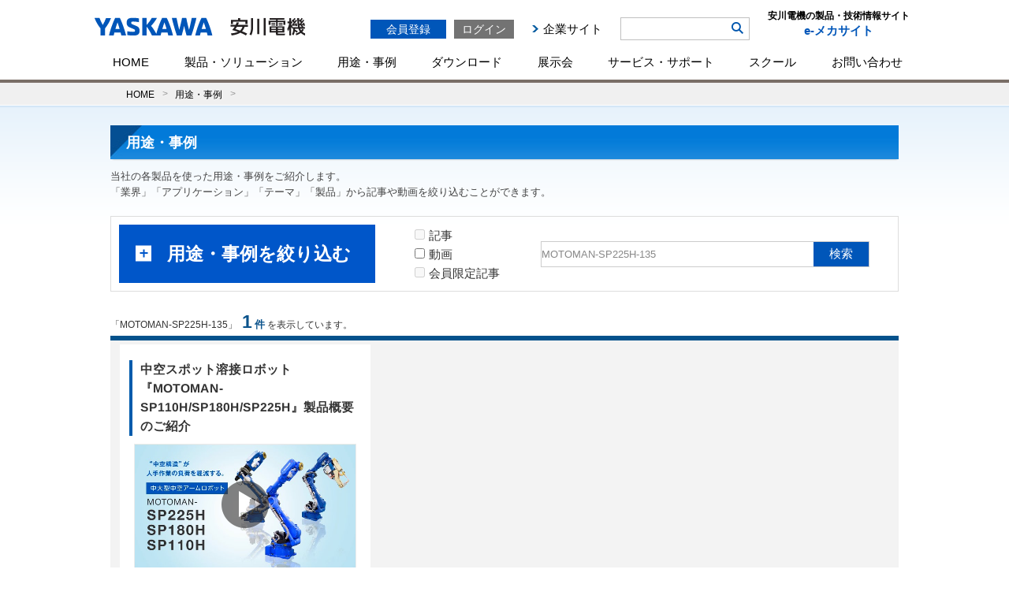

--- FILE ---
content_type: text/css
request_url: https://www.e-mechatronics.com/application/css/skin_application_test.css?1612399914
body_size: 19587
content:
@charset "UTF-8";

/*シリーズ一覧--------------------*/

.f_s_16 {
	font-size: 16px;
	margin-left: -22px;
}

.f_small {
	font-size: 85%;
}

/*series_list01----------*/

.series_list01 {
	clear: both;
	width: 740px;
	margin-bottom: 20px;
}

.series_list01 h2 {
	margin-bottom: 15px;
}

.series_list01 .block{
	float: left;
	width: 155px;
	padding-left: 25px;
	font-size: 93%;
}

.series_list01 .wide{
	width:335px;
}

.series_list01 .block p {
	margin-bottom: 5px;
	font-weight: bold;
}

.series_list01 .block li {
	margin-bottom: 3px;
	padding-left: 10px;
	background:url(/common/images/common/icon_arrow_blue02.png) left 0.5em no-repeat;
}

a.icon_new{
	padding-right:30px;
	background:url(/common/images/common/icon_new.gif) right 0.2em no-repeat;
}

/*絞り込み検索--------------------*/

.search_pulldown_block{
	background-color:#cbe6fb;
	position:relative;
	height:60px;
	margin-bottom:20px;
}

.search_pulldown_block .search_pulldown{
	position:absolute;
	top:18px;
	left:15px;
}

.search_pulldown_block .search_btn{
	position:absolute;
	top:12px;
	right:10px;
}

.search_pulldown_result ul li{
	clear: both;
	width:690px;
	border-bottom:1px solid #e4e4e4;
	overflow: hidden;
	zoom:1;
}


.search_pulldown_result ul li .thumb{
	float:left;
	width:120px;
	margin: 15px 0;
}
.thumb a{
    display: block;
    width: 280px;
    height: 100px;
}
.video_thumb a{
	height: 150px;
}
.a_movie{
	margin:40px 0;
}
.search_pulldown_result ul li .txt{
	float:left;
	width:570px;
	margin: 15px 0;
}

.search_pulldown_result ul li .txt p{
	margin-bottom:0 !important;
}

.search_pulldown_result ul li a:link,
.search_pulldown_result ul li a:visited{
	color: #333333;
}

.search_pulldown_result ul li a:hover,
.search_pulldown_result ul li  a:active {
	color: #4aa5eb;
}

.search_pulldown_result ul li .link-name{
	font-size:108%;
	font-weight:bold;
	background:url(/common/images/common/icon_arrow_blue02.png) 0 6px no-repeat;
	padding-left: 14px;
}

.search_pulldown_result ul li .link-name img {
	margin-left: 5px;
	vertical-align: middle;
}

.search_pulldown_result ul li a:link .link-name,
.search_pulldown_result ul li a:visited .link-name{
	color: #007ad8;
}

.search_pulldown_result ul li span.date{
	display:block;
	color:#0b80da;
}



/*.search_pulldown_result ul li dl dt{
	float:left;
	width:120px;
}

.search_pulldown_result ul li dl dd{
	float:left;
	width:570px;
}

.search_pulldown_result ul li dl dd a:link,
.search_pulldown_result ul li dl dd a:visited{
	color: #333333;
}

.search_pulldown_result ul li dl dd a:hover,
.search_pulldown_result ul li dl dd a:active {
	color: #4aa5eb;
}

.search_pulldown_result ul li dl dd .link-name{
	display:block;
	font-size:108%;
	font-weight:bold;
	background:url(/common/images/common/icon_arrow_blue02.png) 0 6px no-repeat;
	padding-left: 14px;
}

.search_pulldown_result ul li dl dd .link-name img {
	margin-left: 5px;
	vertical-align: middle;
}

.search_pulldown_result ul li dl dd a:link .link-name,
.search_pulldown_result ul li dl dd a:visited .link-name{
	color: #007ad8;
}

.search_pulldown_result ul li dl dd span.date{
	display:block;
	color:#0b80da;
}*/

/*フローチャート--------------------*/

.flow_block {
	padding: 0 0 0 20px;
	margin: 0 0 20px;
}

.flow_block ul {
	margin: 0 0 15px;
}

.flow_block li {
	float: left;
	width: 160px;
}

.flow_block li.arrow {
	width: 30px;
	text-align: center;
	padding: 45px 0 0;
}

.flow_block li .flow_ttl {
	border-left: 5px solid #46a1e5;
	margin: 5px 0 5px;
	padding: 0 0 0 4px;
	font-weight: bold;
}


/*用途・事例--------------------*/

.catalogue_block {
	width:710px;
	margin: 0 0 20px -20px;
}

.catalogue_block dl {
	float: left;
	width: 335px;
	margin: 0 0 0 20px;
	_display: inline;
}

.catalogue_block dt {
	float: left;
	width: 60px;
}

.catalogue_block dt img {
	border: 1px solid #1a87dc;
}

.catalogue_block dd {
	float: right;
	width: 235px;
	margin: 0 15px 2px 0;
	padding-left: 14px;
}

.catalogue_block dd.link {
	font-weight: bold;
	background:url(/common/images/common/icon_arrow_blue01.png) 0 4px no-repeat;
}

/* タイトル + アイコン */
.tool_title_block {
	padding-bottom: 2px;
	background:url(/common/images/ttl/ttl_h1_bg.png) bottom center no-repeat;
	color: #ffffff;
	font-size: 138.5%;
	font-weight: bold;
	z-index:0;
	
	
}

.tool_title_block h1 {
	padding: 8px 7px 7px 20px;
	background: #298fde url(/common/images/ttl/ttl_h1.jpg) top center no-repeat;
	width: 973px;
	float: left;
}



.tool_title_block a {
	padding-left:750px;
	
}

/* 横並び コンテンツ幅 */

.sort_list li{
	display: inline-block;
}

/* 課題・ソリューション　見出し */
.ttl_task,.ttl_solution {
	background-color: #EFEFEF;
	margin: 20px 0;
    font-size: 145%;
    font-weight: bold;
    transform: rotate(0.001deg);
transform: rotate(0.05deg);
}

.ttl_task span,.ttl_solution span {
    color: #ffffff;
    margin-right: 15px;
    position: relative;
    display: inline-block;
        padding: 10px 0px 10px 20px;
}
.ttl_task span{
letter-spacing: 5px;
}
.ttl_solution span {
letter-spacing: 2px;
}
.ttl_task span::before,.ttl_solution span::before{
	position:relative;
	top:3px;
	left:-6px;
}

.ttl_task span::after,.ttl_solution span::after{
	position:relative;
	top:1.5px;
	left:8px;
}

.ttl_task {
	background-color: #EFEFEF;
}

.ttl_task span {
	background-color: #727171;
}

.ttl_task span::after{
	content: url(/application/images/common/arrow_task.png);
}

.ttl_task span::before{
	content: url(/application/images/common/mark_task.png);
}

.ttl_solution {
	background-color: rgba(0,91,172,0.08);
}

.ttl_solution span {
	background-color: #005bac;
}

.ttl_solution span::after{
	content: url(/application/images/common/arrow_solution.png);
}

.ttl_solution span::before{
	content: url(/application/images/common/mark_solution.png);
}


.ttl_task_2,.ttl_solution_2 {
	margin: 10px 0;
    padding: 3px 0 3px 15px;
    font-size: 100%;
    font-weight: bold;
	color: #ffffff;
}

.ttl_task_2 span,.ttl_solution_2 span {
	line-height: 7px;
    display: inline-block;
    margin: 0;
    position: relative;
    top: -4px;
}

.ttl_task_2::before,.ttl_solution_2::before{
	position:relative;
	top:0px;
	left:-6px;
}

.ttl_task_2 {
	background-color: #727171;
}
.ttl_task_2::before{
	content: url(/application/images/common/mark_task.png);
}

.ttl_solution_2 {
	background-color: #005bac;
}
.ttl_solution_2::before{
	content: url(/application/images/common/mark_solution.png);
}

/* 改善効果*/
.effect{
	position: relative;
	border:2px solid #005BAC;
	background-color:rgba(0,91,172,0.10);
	padding: 25px 5px 10px 25px;
	margin-top:50px;
	margin-left:25px;
}

.effect_noback{
	border:none !important;
	background-color:#ffffff !important;
}

.effect span{
	position: absolute;
	top: -18px;
	left: -15px;
	border: 2px solid #005BAC;
	background-color: #ffffff;
	padding: 5px 10px;
	font-weight: bold;
	font-size: 114%;
	color: #0856A0;
}

.effect span.effect_gray {
	color: #595757;
	border-color: #595757;
}

/* --------------------
用途・事例リニューアル
-------------------- */
.application_index .tool_title_block {
	background: url(/common/images/ttl/ttl_h1_l_bg.png) bottom center repeat-x;
}
.application_index .tool_title_block h1 {
	width: 973px;
	background: #298fde url(/common/images/ttl/ttl_h1_l.jpg) top center no-repeat;
}
.application_index .tool_title_block a {
	padding-left: 760px;
}
.application_index .hero {
	height: 60px;
	margin: 0 0;
	padding: 10px 0 0;
/*	background: url(/application/images/common/bg_hero.png) center -28px no-repeat;*/
	color: #444;
}
.application_index .search_wrap{
	border:solid 1px #ddd;
	padding:10px;
	margin-bottom:20px;
}
.application_index .search_area{
	display:flex;
}
.application_index .search_btn{
	background:rgba(0,86,201,1.0);
	width:325px;
	border:solid 1px rgba(0,86,201,1.0);
	box-sizing:border-box;
	display:inline-block;
}
.application_index .search_btn:hover{
	cursor:pointer;
}
.application_index .search_btn.active{
	background:#fff;
}
.application_index .search_btn h2 {
	position: relative;
	font-size: 180%;
	margin: 18px 0px 12px 40px;
	color:#fff;
	display:inline-block;
}
.application_index .search_btn.active h2{
	color:rgba(0,86,201,1.0);
}
.application_index .search_btn .switch{
	display:inline-block;
	width:20px;
	height:20px;
	background:#fff;
	transform:translate(20px,-14.5px);
	top: -2px;
	position: relative;
}
.application_index .search_btn.active .switch{
	background:rgba(0,86,201,1.0);
}
.application_index .search_btn .switch span{
	display:inline-block;
	width:10px;
	height:2px;
	background:rgba(0,86,201,1.0);
}
.application_index .search_btn.active .switch span{
	background:#fff;
}
.application_index .search_btn .switch span:nth-child(1){
	transform:translate(5.5px,9px) rotate(90deg);
	-webkit-transform:translate(5.5px,9px) rotate(90deg);
	-moz-transform:translate(5.5px,9px) rotate(90deg);
	-ms-transform:translate(5.5px,9px) rotate(90deg);
}
.application_index .search_btn.active .switch span:nth-child(1){
	opacity:0;
}
.application_index .search_btn .switch span:nth-child(2){
	transform:translate(-4.5px,8.5px);
	-webkit-transform:translate(-4.5px,8.5px);
	-moz-transform:translate(-4.5px,8.5px);
	-ms-transform:translate(-4.5px,8.5px);
}
.application_index .check_area{
	margin: 2px 50px 0 50px;
	font-size:15px;
}
.application_index .check_area label{
	display:block;
}
.application_index .check_area label input{
	margin:0 5px 0 0;
}
.application_index .check_area label span{
	margin:0 0 3px 0;
}
.application_index .app_link_search{
	display:flex;
	align-items:center;
	width: 420px;
}
.application_index .app_link_search input.input_txt{
	border:none;
	color: rgb(136, 136, 136);
	width: 345px;
}
.application_index .refine_search{
	display:none;
}
.application_index .update_date {
	margin: 10px 5px 20px;
	text-align: right;
}
.application_index .refine_search table tr:not(:last-child){
	border-bottom:dotted #ddd;
}
.application_index .refine_search table, th, td {
  border-collapse: collapse;
  /*border: 1px solid #ccc;*/
  line-height: 1.5;
}
.application_index .refine_search .filter, .filter th, .filter td {
  border-collapse: collapse;
  line-height: 1.5;
}

.application_index .refine_search table {
	display: table;
	width: 100%;
	margin-top:10px;
}
.application_index .refine_search th {
	position: relative;
	display: table-cell;
	vertical-align:top;
	width: 198px;
	font-size: 124%;
	color:rgba(0,86,201,1.0);
	text-align: left;
	height: 100%;
}

.application_index .refine_search th label {
	display: block;
}
.application_index .refine_search th.th_product label,
.application_index .refine_search th.th_theme label {
	padding: 10px 10px;
}
.application_index .refine_search th.th_trade label {
	padding: 10px 10px;
}
.application_index .refine_search th.th_app label {
	padding: 10px 10px;
}
.application_index .refine_search th input {
	margin-left: 10px; 
}
.application_index .refine_search td {
	padding: 10px 10px 0 20px;
	vertical-align: top;
}
.application_index .refine_search td ul {
	margin: 0;
	padding: 0;
}
.application_index .refine_search td li {
	width: 19%;
	margin: 0 0 10px 0;
	padding: 0 1% 0 0;
	float: left;
}
.application_index .refine_search td li span:hover{
	cursor:pointer;
}
.application_index .refine_search tr:nth-child(4) td li:nth-child(7){
	width:30%;
}
.application_index .refine_search td li input {
	margin-right: 5px;
}
.application_index .refine_search p{
	text-align:right;
}
.search_results{
	border-top: 6px solid #04528c;
	background: #f3f3f3;
        padding: 0 0 15px 7px;
	margin:0 0 20px 0;
}
.application_index .search_results_txtarea {
	margin-bottom: 0px;
	font-size: 90%;
}
.application_index .search_results_txtarea span {
	color: #0b538c;
	font-weight: bold;
	margin: 0 3px;
	vertical-align: baseline;
	font-size: 115%;
}
.application_index .search_results_txtarea span span {
	font-size: 171%;
	vertical-align: baseline;
}
.application_index .search_results {
	display: block;
}
.application_index .search_results ul {
	margin: 0px 0 0 0px;
	padding: 0;
	clear: both;
}
.application_index .search_results li {
	width: 278px;
	padding: 20px 20px 25px 20px;
	margin:5px;
	float: left;
        /*border: 1px solid #c3c3c3;*/
	background:#FFF;
}

.application_index .search_results li h3 {
	position: relative;
	display: table-cell;
	font-size: 120%;
	color: #333;
	left: -8px;
	vertical-align: middle;
	border-left: #005bac 4px solid;
	word-wrap : break-word;
	overflow-wrap : break-word;
}
.application_index .search_results li h3 a {
	margin-right: 10px;
	color: #333;
	padding-left: 10px;
	display:block;
	width: 280px;
	transform: rotate(0.05deg);
}
.application_index .search_results li h3 .icon_recommend {
    /* display: inline-block; */
    /* height: 13px; */
    /* right: 5px; */
    /* top: 6px; */
    margin: 0;
    padding: 2px 7px 0px;
    font-size: 11px;
    background: #fd4372;
    /* border-radius: 3px; */
    /* -webkit-border-radius: 3px; */
    /* -moz-border-radius: 3px; */
    color: #fff;
    text-align: center;
    position: absolute;
    right: -2px;
    top: -20px;
}
.application_index .search_results li h3 .icon_recommend02 {
    /* display: inline-block; */
    /* height: 13px; */
    /* right: 5px; */
    /* top: 6px; */
    margin: 0;
    padding: 2px 7px 0px;
    font-size: 11px;
    background: #fd4372;
    /* border-radius: 3px; */
    /* -webkit-border-radius: 3px; */
    /* -moz-border-radius: 3px; */
    color: #fff;
    text-align: center;
    position: absolute;
    right: 45px;
    top: -20px;
}
.application_index .search_results li h3 .icon_remited {
    background: #0059C9;
}
.application_index .search_results li .thumb {
	position: relative;
	width: 280px;
	height: 100px;
	margin: 10px 0 10px -2px;
	overflow: hidden;
	text-align: center;
	border: 1px solid #ececec;
}
.application_index .search_results li .video_thumb{
	height: 157px;
}
.application_index .search_results li .thumb div img {
	position: absolute;
 	width: auto;
 	/*height: 80px;*/
 	left: 50%;
 	top: 50%;
 	-webkit-transform: translate3d(-50%, -50%, 0);
 	transform: translate3d(-50%, -50%, 0);
}
.application_index .search_results li .video_thumb div img{
	max-width:100%;
}
.application_index .search_results li .video_thumb div .play{
	position:absolute;
	top:0px;
	opacity:0.9;
}

.application_index .search_results li .txt {
	height: 40px;
	margin-bottom: 20px;
	/*font-size: 93%;*/
	font-size: 110%;
	padding-right: 1px;
}
.search_results .txt {
	position: relative;
	overflow: hidden;
	line-height: 20px;
}

.search_results .txt:before, .search_results .txt:after {
	position: absolute;
	background: #fff;
}

.search_results .txt:before {
	content: "";
	bottom: 0;
	right: 0;
}

.search_results .txt:after {
	content: "";
	width: 100%;
	height: 100%;
}
.application_index .search_results li dl {
	margin: 0;
	padding: 0;
}
.application_index .search_results li dt {
	position: relative;
	width: 65px;
	padding-left: 8px;
	float: left;
}
.application_index .search_results li dt:before {
	content: "";
	position: absolute;
	background: url(/common/images/common/icon_arrow_blue02.png) top center no-repeat;
	width: 6px;
	height: 6px;
	top: 50%;
	left: 0;
	margin: -4px 0 0 0;
}
.application_index .search_results li dd {
	width: 204px;
	float: left;
}

.application_index .search_results .etc{
	display: inline-block;
}

/*チェックボックス*/
.checkbox01-input{
  display: none;
}
.checkbox01-parts{
  position:relative;
  float: right;
  margin: 0 20px 0 0;
}
.th_app .checkbox01-parts {
	margin-top: -8px;
}
.checkbox01-parts::before{
  content: "";
  display: block;
  position: absolute;
  top: 0;
  left: 0;
  width: 15px;
  height: 15px;
  background: #fff;
  border: 1px solid #ccc;
  border-radius: 4px;
}
.checkbox01-input:checked + .checkbox01-parts{
  color: #fff;
}
.checkbox01-input:checked + .checkbox01-parts::after{
  content: "";
  display: block;
  position: absolute;
  top: -5px;
  left: 5px;
  width: 7px;
  height: 14px;
  transform: rotate(40deg);
  border-bottom: 3px solid #e62728;
  border-right: 3px solid #e62728;
}
.check_cate li label{
	
}

.checkbox02-input{
  display: none;
}
.checkbox02-parts{
  position:relative;
  white-space: nowrap;
  color:#000;
  border:solid 1px #ddd;
  display:block;
  width:100%;
  padding:3px;
  box-sizing:border-box;
}

.checkbox02-input:checked + .checkbox02-parts{
  color: #fff;
  background:rgba(0,86,201,1.0);
}

.txtarea p/*, .txtarea ul, .txtarea ol, .txtarea dl*/{
	font-size:110%;
}
.ttl_h4,ttl_h5{
	font-size:110%;
}

.app_img_left{
	float:right;
	margin:0 15px 10px 15px;
}

/* 製品ページ誘導強化 関連製品絞り込み表示 */
#application_item #numOfSelected {
	margin: 20px auto 0;
	text-align: center;
	font-size: 1.3em;
}
#application_item #more {
	text-align: center;
	margin: 10px 0 25px;
}
#application_item .btn-gradient-radius_more {
	display: inline-block;
	padding: 10px 30px;
	border-radius: 30px;
	text-decoration: none;
	color: #FFF;
	letter-spacing: 0.2em;
	background-image: linear-gradient(45deg, #77c3f9 0%, #0056B9 100%);
}
.cbox:nth-child(1){
opacity:1;
}
.cbox:nth-child(2){
opacity:1;
}
.cbox:nth-child(3){
opacity:1;
}
.cbox{
opacity:0;
-webkit-transition:all 1s;
-moz-transition:all 1s;
-o-transition:all 1s;
-ms-transition:all 1s;
transition:all 1s;
}
.fade_on{
	opacity:1;
}

#returnButton{
	margin:20px 0;
}

/*【導入事例】人協働ロボット導入による組立自動化事例--------------------*/

.wrap {
	position: relative;
	margin-bottom: 10px;
}

.text {
	position: absolute;
	color: #fff;
	text-align: center;
	font-size: 20px;
	top: 50px;
	left: 0;
	right: 0;
}
.text span {
	font-size: 18px;
}
.text strong {
	font-weight: bold;
	font-size: 24px;
	padding-top: 10px;
	display: block;
}
.ttl_h3_01 {
	font-size: 120%;
}
p.h4_05 {
	border-left: solid 3px #007ad8;
	padding: 3px 5px;
	margin-bottom: 15px;
	font-weight: bold;
}
.block_wrap_05 {
	display: flex;
	justify-content: center;
	margin-bottom: 70px;
}
.block_wrap_05 li {
	margin-bottom: 5px;
}
.block_wrap_05 span.bg_05-1 {
	background: #aaa;
	color: #fff;
	padding: 2px 7px;
	flex-shrink: 0;
	font-weight: bold;
}
.block_wrap_05 span.bg_05-2 {
	background: #0056b9;
	color: #fff;
	padding: 2px 7px;
	flex-shrink: 0;
	font-weight: bold;
}
.block_wrap_05 .block_01 {
	max-width: 52%;
}
.block_wrap_05 .block_02 {
	margin-left: 40px;
}


/* 会員限定記事追加対応 */
.app_link_search .search_box{
	border:1px solid #ccc;
}


/* 小型・中大型機種カテゴリ　カタログからの絞り込み用調整　 */
#check_cate__product li:nth-child(8), #check_cate__product li:nth-child(9){
	display:none;
}


--- FILE ---
content_type: text/css
request_url: https://www.e-mechatronics.com/application/css/skin_application_mobile_test.css
body_size: 18508
content:
@charset "UTF-8";

@media screen and (max-width: 769px){
/*シリーズ一覧--------------------*/

.f_s_16 {
	font-size: 16px;
	margin-left: -22px;
}

.f_small {
	font-size: 85%;
}

/*series_list01----------*/

.series_list01 {
	clear: both;
	width: 740px;
	margin-bottom: 20px;
}

.series_list01 h2 {
	margin-bottom: 15px;
}

.series_list01 .block{
	float: left;
	width: 155px;
	padding-left: 25px;
	font-size: 93%;
}

.series_list01 .wide{
	width:335px;
}

.series_list01 .block p {
	margin-bottom: 5px;
	font-weight: bold;
}

.series_list01 .block li {
	margin-bottom: 3px;
	padding-left: 10px;
	background:url(/common/images/common/icon_arrow_blue02.png) left 0.5em no-repeat;
}

a.icon_new{
	padding-right:30px;
	background:url(/common/images/common/icon_new.gif) right 0.2em no-repeat;
}

/*絞り込み検索--------------------*/

.search_pulldown_block{
	background-color:#cbe6fb;
	position:relative;
	height:60px;
	margin-bottom:20px;
}

.search_pulldown_block .search_pulldown{
	position:absolute;
	top:18px;
	left:15px;
}

.search_pulldown_block .search_btn{
	position:absolute;
	top:12px;
	right:10px;
}

.search_pulldown_result ul li{
	clear: both;
	width:690px;
	border-bottom:1px solid #e4e4e4;
	overflow: hidden;
	zoom:1;
}


.search_pulldown_result ul li .thumb{
	float:left;
	width:120px;
	margin: 15px 0;
}
.thumb a{
    display: block;
    width: 280px;
    height: 100px;
}
.video_thumb a{
    height: 160px;
}
.search_pulldown_result ul li .txt{
	float:left;
	width:570px;
	margin: 15px 0;
}

.search_pulldown_result ul li .txt p{
	margin-bottom:0 !important;
}

.search_pulldown_result ul li a:link,
.search_pulldown_result ul li a:visited{
	color: #333333;
}

.search_pulldown_result ul li a:hover,
.search_pulldown_result ul li  a:active {
	color: #4aa5eb;
}

.search_pulldown_result ul li .link-name{
	font-size:108%;
	font-weight:bold;
	background:url(/common/images/common/icon_arrow_blue02.png) 0 6px no-repeat;
	padding-left: 14px;
}

.search_pulldown_result ul li .link-name img {
	margin-left: 5px;
	vertical-align: middle;
}

.search_pulldown_result ul li a:link .link-name,
.search_pulldown_result ul li a:visited .link-name{
	color: #007ad8;
}

.search_pulldown_result ul li span.date{
	display:block;
	color:#0b80da;
}



/*.search_pulldown_result ul li dl dt{
	float:left;
	width:120px;
}

.search_pulldown_result ul li dl dd{
	float:left;
	width:570px;
}

.search_pulldown_result ul li dl dd a:link,
.search_pulldown_result ul li dl dd a:visited{
	color: #333333;
}

.search_pulldown_result ul li dl dd a:hover,
.search_pulldown_result ul li dl dd a:active {
	color: #4aa5eb;
}

.search_pulldown_result ul li dl dd .link-name{
	display:block;
	font-size:108%;
	font-weight:bold;
	background:url(/common/images/common/icon_arrow_blue02.png) 0 6px no-repeat;
	padding-left: 14px;
}

.search_pulldown_result ul li dl dd .link-name img {
	margin-left: 5px;
	vertical-align: middle;
}

.search_pulldown_result ul li dl dd a:link .link-name,
.search_pulldown_result ul li dl dd a:visited .link-name{
	color: #007ad8;
}

.search_pulldown_result ul li dl dd span.date{
	display:block;
	color:#0b80da;
}*/

/*フローチャート--------------------*/

.flow_block {
	padding: 0 0 0 20px;
	margin: 0 0 20px;
}

.flow_block ul {
	margin: 0 0 15px;
}

.flow_block li {
	float: left;
	width: 160px;
}

.flow_block li.arrow {
	width: 30px;
	text-align: center;
	padding: 45px 0 0;
}

.flow_block li .flow_ttl {
	border-left: 5px solid #46a1e5;
	margin: 5px 0 5px;
	padding: 0 0 0 4px;
	font-weight: bold;
}


/*用途・事例--------------------*/

.catalogue_block {
	width:710px;
	margin: 0 0 20px -20px;
}

.catalogue_block dl {
	float: left;
	width: 335px;
	margin: 0 0 0 20px;
	_display: inline;
}

.catalogue_block dt {
	float: left;
	width: 60px;
}

.catalogue_block dt img {
	border: 1px solid #1a87dc;
}

.catalogue_block dd {
	float: right;
	width: 235px;
	margin: 0 15px 2px 0;
	padding-left: 14px;
}

.catalogue_block dd.link {
	font-weight: bold;
	background:url(/common/images/common/icon_arrow_blue01.png) 0 4px no-repeat;
}

/* タイトル + アイコン */
.tool_title_block {
	padding-bottom: 2px;
	background:url(/common/images/ttl/ttl_h1_bg.png) bottom center no-repeat;
	color: #ffffff;
	font-size: 138.5%;
	font-weight: bold;
	z-index:0;
	
	
}

.tool_title_block h1 {
	padding: 7px 0;
	background: #298fde url(/common/images/ttl/ttl_h1.jpg) top center no-repeat;
	width: 973px;
	float: left;
}



.tool_title_block a {
	padding-left: 0;
	float: right;
}

/* 横並び コンテンツ幅 */

.sort_list li{
	display: inline-block;
}

/* 課題・ソリューション　見出し */
.ttl_task,.ttl_solution {
	background-color: #EFEFEF;
	margin: 20px 0;
    font-size: 145%;
    font-weight: bold;
    transform: rotate(0.001deg);
transform: rotate(0.05deg);
}

.ttl_task span,.ttl_solution span {
    color: #ffffff;
    margin-right: 15px;
    position: relative;
    display: inline-block;
        padding: 10px 0px 10px 20px;
}
.ttl_task span{
letter-spacing: 5px;
}
.ttl_solution span {
letter-spacing: 2px;
}
.ttl_task span::before,.ttl_solution span::before{
	position:relative;
	top:3px;
	left:-6px;
}

.ttl_task span::after,.ttl_solution span::after{
	position:relative;
	top:1.5px;
	left:8px;
}

.ttl_task {
	background-color: #EFEFEF;
	padding:10px;
}

.ttl_task span {
	background-color: #727171;
	width:calc(100% - 20px);
	text-align:center;
	margin:0 0 10px 0;
}

.ttl_task span::after{
	content: none;
}

.ttl_task span::before{
	content: url(/application/images/common/mark_task.png);
}

.ttl_solution {
	background-color: rgba(0,91,172,0.08);
	padding:10px;
}

.ttl_solution span {
	background-color: #005bac;
	width:calc(100% - 20px);
	text-align:center;
	margin:0 0 10px 0;
}

.ttl_solution span::after{
	content: none;
}

.ttl_solution span::before{
	content: url(/application/images/common/mark_solution.png);
}


.ttl_task_2,.ttl_solution_2 {
	margin: 10px 0;
    padding: 3px 0 3px 15px;
    font-size: 100%;
    font-weight: bold;
	color: #ffffff;
}

.ttl_task_2 span,.ttl_solution_2 span {
	line-height: 7px;
    display: inline-block;
    margin: 0;
    position: relative;
    top: -4px;
}

.ttl_task_2::before,.ttl_solution_2::before{
	position:relative;
	top:0px;
	left:-6px;
}

.ttl_task_2 {
	background-color: #727171;
}
.ttl_task_2::before{
	content: url(/application/images/common/mark_task.png);
}

.ttl_solution_2 {
	background-color: #005bac;
}
.ttl_solution_2::before{
	content: url(/application/images/common/mark_solution.png);
}

/* 改善効果*/
.effect{
	position: relative;
	border:2px solid #005BAC;
	background-color:rgba(0,91,172,0.10);
	padding: 25px 5px 10px 25px;
	margin-top:50px;
	margin-left:25px;
}

.effect_noback{
	border:none !important;
	background-color:#ffffff !important;
}

.effect span{
	position: absolute;
	top: -18px;
	left: -15px;
	border: 2px solid #005BAC;
	background-color: #ffffff;
	padding: 5px 10px;
	font-weight: bold;
	font-size: 114%;
	color: #0856A0;
}

.effect span.effect_gray {
	color: #595757;
	border-color: #595757;
}

/* --------------------
用途・事例リニューアル
-------------------- */
.application_index .tool_title_block {
	background: none;
}
.application_index .tool_title_block h1 {
	width: 100%;
	background: none;
	color: #0056b9;
	border-bottom: 1px solid #ccc;
}
.application_index .tool_title_block a {
	padding-left: 760px;
}
.application_index .search_wrap{
	border:none;
	padding:0;
	margin:0;
}
.application_index .refine_search{
	display:block;
}
.application_index .hero {
	height: 80px;
	display: none;
	margin: 0 0;
	padding: 28px 33px 0;
	background: url(/application/images/common/bg_hero.png) center -28px no-repeat;
	color: #444;
}
.application_index .hero h2 {
	position: relative;
	font-size: 210%;
	margin:-18px 0px 5px 0px;
}
.application_index .hero h2:after {
	content: "";
	position: absolute;
	width: 20px;
	height: 22px;
	background: url(/application/images/common/icon_loupe.png) top center no-repeat;
	top: 15px;
	margin: -6px 0 0 5px;
}
.application_index .search_btn{
	display:none;
}
.application_index .update_date {
	margin: 10px 5px 20px;
	text-align: right;
}
.application_index .refine_search table tr:not(:last-child){
	border:none;
}
.application_index .refine_search table, th, td {
  border-collapse: collapse;
  /*border: 1px solid #ccc;*/
  line-height: 1.5;
}
.application_index .refine_search .filter, .filter th, .filter td {
  border-collapse: collapse;
  border: none;
  width: 100%;
  line-height: 1.5;
}

.application_index .refine_search table {
	display: table;
	width: 100%;
	margin-bottom: 20px;
}
.application_index .refine_search th {
	position: relative;
	display: table-cell;
	vertical-align: middle;
	width: 198px;
	font-size: 124%;
	color: #fff;
	text-align: left;
	height: 100%;
}
.application_index .refine_search th.th_product {
	background: #04528c;
	display: none;
}
.application_index .refine_search th.th_theme {
	background: #1693c9;
	display: none;
}
.application_index .refine_search th.th_trade {
	background: #367d9e;
	display: none;
}
.application_index .refine_search th.th_app {
	background: #4aa4cc;
	display: none;
}
.application_index .refine_search th:after {
	content: "";
	position: absolute;
	border-top: 8px solid transparent;
	border-bottom: 8px solid transparent;
	top: 50%;
	right: -8px;
	margin: -8px 0 0;
}
.application_index .refine_search th.th_product:after {
	border-left: 10px solid #04528c;
}
.application_index .refine_search th.th_theme:after {
	border-left: 10px solid #1693c9;
}
.application_index .refine_search th.th_trade:after {
	border-left: 10px solid #367d9e;
}
.application_index .refine_search th.th_app:after {
	border-left: 10px solid #4aa4cc;
}

.application_index .refine_search th label {
	display: block;
}
.application_index .refine_search th.th_product label,
.application_index .refine_search th.th_theme label {
	padding: 10px 10px;
}
.application_index .refine_search th.th_trade label {
	padding: 10px 10px;
}
.application_index .refine_search th.th_app label {
	padding: 10px 10px;
}
.application_index .refine_search th input {
	margin-left: 10px; 
}
.application_index .refine_search td {
	padding: 0;
	vertical-align: top;
	width: 100%;
	background: none;
}
.application_index .refine_search td ul {
	margin: 0;
	padding: 5px 0px 20px 5px;
}
.application_index .refine_search td li {
	width: 43%;
	display: inline-block;
	margin: 7px 10px 0;
	padding: 0 0% 0 0;
	float: none;
	font-size: 12px;
}
.application_index .refine_search tr:nth-child(4) td li:nth-child(7){
	width:70%;
}
.application_index .refine_search td li input {
	margin-right: 5px;
}
.search_results{
	border-top: 6px solid #04528c;
	background: #f3f3f3;
	padding: 0 0 15px 0px;
	margin:0 0 20px 0;
}
.application_index .search_results_txtarea {
	margin-bottom: 0px;
	font-size: 90%;
}
.application_index .search_results_txtarea span {
	color: #0b538c;
	font-weight: bold;
	margin: 0 3px;
	vertical-align: baseline;
	font-size: 115%;
}
.application_index .search_results_txtarea span span {
	font-size: 171%;
	vertical-align: baseline;
}
.application_index .search_results {
	display: block;
}
.application_index .search_results ul {
	margin: 0px 0 0 0px;
	padding: 0;
	clear: both;
}
.application_index .search_results li {
	max-width: 336px;
	padding: 20px 20px 25px 20px;
	margin: 5px auto;
	float: none;
	/*border: 1px solid #c3c3c3;*/
	background:#FFF;
}
.cbox:hover{
	cursor:pointer;
}
.application_index .search_results li h3 {
	position: relative;
	display: table-cell;
	font-size: 120%;
	color: #333;
	left: -8px;
	vertical-align: middle;
	border-left: #005bac 4px solid;
	word-wrap : break-word;
	overflow-wrap : break-word;
}
.application_index .search_results li h3 a {
	margin-right: 10px;
	color: #333;
	padding-left: 10px;
	display:block;
	width: 280px;
	transform: rotate(0.05deg);
}
.application_index .search_results li h3 .icon_recommend {
/*	display: inline-block;*/
/*	height: 13px;*/
/*	right: 5px;*/
/*	top: 6px;*/
	margin: 0;
	padding: 2px 7px 0px;
	font-size: 11px;
	background: #fd4372;
/*	border-radius: 3px;*/
/*	-webkit-border-radius: 3px;*/
/*	-moz-border-radius: 3px;*/
	color: #fff;
	text-align: center;
	
	position: absolute;
	right: -2px;
	top: -20px;
}
.application_index .search_results li .thumb {
	position: relative;
	width: 280px;
	height: 100px;
	margin: 10px 0 10px -2px;
	overflow: hidden;
	text-align: center;
	border: 1px solid #ececec;
}
.application_index .search_results li .video_thumb{
	height: 160px;
}
.application_index .search_results li .thumb div img {
	position: absolute;
 	width: auto;
 	/*height: 80px;*/
 	left: 50%;
 	top: 50%;
 	-webkit-transform: translate3d(-50%, -50%, 0);
 	transform: translate3d(-50%, -50%, 0);
}
.application_index .search_results li .txt {
	height: 40px;
	margin-bottom: 20px;
	/*font-size: 93%;*/
	font-size: 110%;
	padding-right: 1px;
}
.search_results .txt {
	position: relative;
	overflow: hidden;
	line-height: 20px;
}

.search_results .txt:before, .search_results .txt:after {
	position: absolute;
	background: #fff;
}

.search_results .txt:before {
	content: "";
	bottom: 0;
	right: 0;
}

.search_results .txt:after {
	content: "";
	width: 100%;
	height: 100%;
}
.application_index .search_results li dl {
	margin: 0;
	padding: 0;
}
.application_index .search_results li dt {
	position: relative;
	width: 65px;
	padding-left: 8px;
	float: left;
}
.application_index .search_results li dt:before {
	content: "";
	position: absolute;
	background: url(/common/images/common/icon_arrow_blue02.png) top center no-repeat;
	width: 6px;
	height: 6px;
	top: 50%;
	left: 0;
	margin: -4px 0 0 0;
}
.application_index .search_results li dd {
	width: 204px;
	float: left;
}

.application_index .search_results .etc{
	display: inline-block;
}

/*チェックボックス*/
.checkbox01-input{
  display: none;
}
.checkbox01-parts{
  position:relative;
  float: right;
  margin: 0 20px 0 0;
}
.th_app .checkbox01-parts {
	margin-top: -8px;
}
.checkbox01-parts::before{
  content: "";
  display: block;
  position: absolute;
  top: 0;
  left: 0;
  width: 15px;
  height: 15px;
  background: #fff;
  border: 1px solid #ccc;
  border-radius: 4px;
}
.checkbox01-input:checked + .checkbox01-parts{
  color: #fff;
}
.checkbox01-input:checked + .checkbox01-parts::after{
  content: "";
  display: block;
  position: absolute;
  top: -5px;
  left: 5px;
  width: 7px;
  height: 14px;
  transform: rotate(40deg);
  border-bottom: 3px solid #e62728;
  border-right: 3px solid #e62728;
}

.checkbox02-input{
  display: none;
}
.checkbox02-parts{
  position:relative;
  margin-right: 20px;
  padding-left: 20px;
  white-space: nowrap;
}

.txtarea p/*, .txtarea ul, .txtarea ol, .txtarea dl*/{
	font-size:110%;
}
.ttl_h4,ttl_h5{
	font-size:110%;
}

.app_img_left{
	float:right;
	margin:0 15px 10px 15px;
}

/* 製品ページ誘導強化 関連製品絞り込み表示 */
#application_item #numOfSelected {
	margin: 20px auto 0;
	text-align: center;
	font-size: 1.3em;
}
#application_item #more {
	text-align: center;
	margin: 10px 0 25px;
}
#application_item .btn-gradient-radius_more {
	display: inline-block;
	padding: 10px 30px;
	border-radius: 30px;
	text-decoration: none;
	color: #FFF;
	letter-spacing: 0.2em;
	background-image: linear-gradient(45deg, #77c3f9 0%, #0056B9 100%);
}
.one_column #wrapper {
    clear: both;
    margin: 0 auto;
    background: none;
    z-index: 0;
}
.one_column #side_area{
	display:none;
}
.one_column #container {
    width: auto;
    margin: 0 auto;
    padding: 0;
    background: none;
    text-align: left;
}
.one_column #container_bg {
    padding: 0;
    background: none;
}
.one_column #contents {
    float: none;
    padding: 0 10px;
    width: auto;
    _display: inline;
    margin: 0 auto;
}
.application_index .search_results li::after{
    clear: both;
    content: "";
    display: block;
}
.app_open{
    text-align: center;
    cursor: pointer;
    border: 1px solid #ccc;
    padding: 10px;
    color: #0056b9!important;
    background: #FFF url(/common/images/header/br_arrow.png) 11px center no-repeat!important;
    font-weight: normal!important;
    padding: 15px 0px!important;
    font-size: 16px;
    margin: 7px 0 0 0;
}
.check_cate{
	display:none;
}
.open_sub {
    border: 1px solid #ccc;
    border-top: none;
    padding: 7px;
}
.app_detail img{
	max-width:100%;
}
.a_movie{
    position: relative;
    padding-bottom: 56.25%;
}
.a_movie iframe{
	position: absolute;
    top: 0;
    left: 0;
    width: 100%;
    height: 100%;
    border: 0;
}
.contact_info_block .info01{
	width:100%;
	border-right: none;
	margin:0 0 10px 0;
	font-size:90%;
}
.contact_info_block .info01 img{
    margin: 0 4px 0 0px;
}
.tool_title_block h1{
	width:100%;
}
#pan ul li:nth-child(3){
    padding: 6px 6px 0 20px;
    max-width:150px;
    overflow: hidden;
    text-overflow: ellipsis;
}
#returnButton {
	content:"<< 一覧へ戻る";
	margin: 0px 0;
}
#returnButton:after {
	font-size:11px;
	content:"<< 一覧へ戻る";
	margin: 0px 0;
}
#returnButton img{
    display:none;
    margin: 0 0 20px 0;
}
.application_index .search_area {
    display: block;
}
.application_index .check_area {
    margin: 2px 0px 0 0px;
    font-size: 15px;
    text-align: center;
    width: 100%;
}
.application_index .check_area label {
    display: inline-block;
    margin: 5px 25px 5px 0;
}
.application_index .app_link_search {
    display: flex;
    align-items: center;
    width: 100%;
}
.application_index .app_link_search input.input_txt {
    border: none;
    color: rgb(136, 136, 136);
    width: 205px;
}
}

--- FILE ---
content_type: application/javascript
request_url: https://www.e-mechatronics.com/application/js/liveData.js
body_size: 1992
content:
function liveData(datas){
	
	var _callback = {};
	var _results = {};
	
	var liveData = {
	};
	
	function each(datas , callback){
		var keys = Object.keys(datas);
		keys.forEach(function(key){
			var data = datas[key];
			callback(data, key);
		});
	}
	
	function setCondition(name, callback, now){
		
		if(callback){
			_results[name] = [];
			each(datas, function(data){
				if(callback(data)){
					_results[name].push(data);
				}
			});
			
		}else{
			
			delete _results[name];
		}
		if(now){
			exec(name);
		}
	}
	
	function setCallback(name, callback){
		_callback[name] = callback;
	}
	
	function exec(not){
		
		each(_callback, function(callback, name){
			if(!not || name != not){
				_exec(name, callback);
			}
		});
		
		if(liveData.change){
			_exec(name, liveData.change);
		}
	}
	
	
	function _exec(name, callback){
		var match = JSON.parse(JSON.stringify(datas));
		var not = JSON.parse(JSON.stringify(datas));
		
		each(datas, function(data, i){
			if(isMatch(data, name)){
				delete not[i];
			}else{
				delete match[i];
			}
		});
		
		callback(match, not);
	}
	
	function some(obj, callback){
		
		var keys = Object.keys(obj);
		
		for(var i in keys){
			var key = keys[i];
			if(callback(obj[key], key)){
				return true;
			}
		}
		return false;
	}
	
	function isMatch(data, name){
		
		return !some(_results, function(result, key){
			if(key == name){
				return false;
			}else{
				return _results[key].indexOf(data) === -1;
			}
		});
		
		/*
		var keys = Object.keys(_results);
		for(var k in keys){
			var key = keys[k];
			if(key !== name){
				if(_results && _results[key].indexOf(data) === -1){
					return false;
				}
			}
		}
		return true;
		
		*/
	}
	
	function hasAnd(a, b){
		
		return a.some(function(_a){
			if(b.indexOf(_a) !== -1){
				return true;
			}
		});
		
	}
	
	
	
	liveData.setCondition = setCondition;
	liveData.setCallback = setCallback;
	liveData.exec = exec;
	liveData.hasAnd = hasAnd;
	liveData.some = some;
	
	
	return liveData;
}


--- FILE ---
content_type: application/javascript
request_url: https://www.e-mechatronics.com/application/js/script.js
body_size: 8246
content:
if (window.NodeList && !NodeList.prototype.forEach) {
	NodeList.prototype.forEach = Array.prototype.forEach;
}


$(function(){
	$('.application_index .search_results li h3').flatHeights(3);
	$('.application_index .search_results li').flatHeights(3);
});

$(".application_index .search_btn").click(function(){
	$(".application_index .search_btn").toggleClass("active");
	$(".application_index .refine_search").slideToggle(200);
});
$(function(){
	if (window.matchMedia("(min-width: 770px)").matches){
		var p = $(".search_wrap").offset().top;
		console.log(p);
		var p = p - 10;
		var st = $("html,body").scrollTop;
		if(!(st == p)){
			$(".filter li").click(function(){
				$("html,body").animate({ scrollTop: p }, 'fast');
			});
		}
	}
});


$(function(){
	var conditions = {};
	var searchText = {};
	
	var $wrap = document.querySelector('.search_wrap');
	
	var $ul = document.querySelector('#dataItems');
	
	var contents = [].reduce.call(document.querySelectorAll('#dataItems li'), function(acc, current){
	
		current.addEventListener('click', function(e){
			
		});
	
		var id = current.id.replace('application-', '');
		acc[id] = current;
		return acc;
	}, {});
	
	document.querySelectorAll('.search_wrap form').forEach(function($form){
		$form.addEventListener('submit', function(e){
			e.preventDefault();
			changeUrl();
		});
	
	});
	
	window.addEventListener('popstate', function(e){
		console.log(e);
	});
	
	
	$wrap.addEventListener('change', function(e){
		if(e.target && (e.target.type == 'checkbox' || e.target.type == 'radio')){
			changeUrl();
		}
	});
	
	function getElementsByName(name){
		return document.querySelectorAll('[name='+name+']');
	}
	
	document.querySelector('.refine_search').addEventListener('change', function(e){
		
		if(e.target && e.target.type == 'checkbox'){
		
			if(e.target.checked){
				/*他のチェックを外す*/
				getElementsByName(e.target.name).forEach(function($input){
					if(e.target !== $input){
						$input.checked = false;
					}
				});
			}
			conditions[e.target.name](true);
		}
		
	});
	
	function toggleCheckbox(elm, active){
		if(active){
			elm.disabled = false;
			elm.parentNode.classList.remove('disabled');
		}else{
			elm.disabled = true;
			elm.parentNode.classList.add('disabled');
		}
	}
	
	(function(){
		var type = {
			article: '記事',
			video: '動画',
			limited: '会員限定記事'
		};
		
		conditions.type = function(exec){
				
			
			searchText.type = [];
			
			var checked = [];
			for(var key in type){
					console.log(key);
				if(document.getElementById(key).checked){
					searchText.type.push(type[key]);
					checked.push(key);
				}
			}
				
			live.setCondition('type', function(data){
				
				var ret = true;
				
				return !checked.some(function(key){
					return !data[key]?true:false;
				});
			
			}, exec);
			
		};
		
		live.setCallback('type', function(match, not){
			for(var key in type){
				var $input = document.getElementById(key);
				$input.disabled = !live.some(match, function(data){
					
					return (data[key])?true:false;
				});
			}
		});

		['article', 'video', 'limited'].forEach(function(key){
			var $input = document.getElementById(key);
			
			$input.addEventListener('change', function(){
				console.log(this.checked);
				if(this.checked){
					/*もう一方を外す*/
					var other = key == 'article'?'video':'article';
					var other02 = key == 'article'?'limited':'article';
					var other03 = key == 'video'?'article':'video';
					var other04 = key == 'video'?'limited':'video';
					var other05 = key == 'limited'?'video':'limited';
					var other06 = key == 'limited'?'article':'limited';
					document.getElementById(other).checked = false;
					document.getElementById(other02).checked = false;
					document.getElementById(other03).checked = false;
					document.getElementById(other04).checked = false;
					document.getElementById(other05).checked = false;
					document.getElementById(other06).checked = false;
					conditions.type(true);
				}
				conditions.type(true);
			});
		});
	})();
	
	/*
		キーワードの絞り込み処理
	*/
	document.getElementById('search-application-keyword').addEventListener('submit', function(e){
		conditions['keyword'](true);
	});
	conditions['keyword'] = function(exec){
		var value = document.querySelector('#search-application-keyword [type=text]').value.replace(/\s+/, ' ');
		var callback = false;
		searchText.keyword = '';
		if(value){
			var keywords = value.split(/\s+/);
			searchText.keyword = keywords;
			
			callback = function(data){
				
				/*
					キーワードはAND検索
				*/
				if(!data.keyword){
					return false;
				}
				return !keywords.some(function(keyword){
					return data.keyword.indexOf(keyword) == -1;
				});
			}
			
		}
		live.setCondition('keyword', callback, exec);
	};
	
	categoryKeys.forEach(function(key){
		var $checkbox = getElementsByName(key);
		
		/*
			カテゴリのチェックボックスのdisabledの切り替え処理
		*/
		live.setCallback(key, function(match){
			
			$checkbox.forEach(function(elm){
				if( Object.keys(match).length){
					
					var flg = live.some(match, function(data){
						return (data.cid && data.cid.indexOf(elm.value) !== -1)
					});
					if(flg){
						toggleCheckbox(elm, true);
					}else{
						toggleCheckbox(elm, false);
					}
					
				}else{
					toggleCheckbox(elm, false);
					
				}
				
			});
		});
		
		/*
			カテゴリの絞り込み処理
		*/
		conditions[key] = function(exec){
			searchText[key] = [];
			var checked = [].reduce.call($checkbox, function(acc, current){
				
				if(current.checked){
					
					searchText[key].push(current.nextElementSibling.innerHTML );
					
					acc.push(current.value);
				}
				return acc;
			}, []);
			
			var callback = false;
			if(checked.length){
				
				var callback = function(data){
					if(data.cid){
						
						return live.hasAnd(checked, data.cid);
					}else{
						return false;
					}
					return data.cid?live.hasAnd(checked, data.cid):false;
				}
			}
			
			live.setCondition(key, callback, exec);
		}
		
	});
	
	/*
		検索結果を反映する
	*/
	var tid;
	live.change = function(match, not){
		
		clearInterval(tid);
		
		var delay = 0;
		
		not.forEach(function(data){
			var elm = getElement(data);
			elm.style.opacity = 0;
			/*
			if(elm.parentNode){
				fadeOut(elm);
			}
			*/
		});
		
		tid = setTimeout(function(){
			not.forEach(function(data){
				var elm = getElement(data);
				
				
				if(elm.parentNode){
					$ul.removeChild(elm);
				}
				
			});
		}, 1100);
		
		match.forEach(function(data){
			
			var elm = getElement(data);
			$ul.appendChild(elm);
			elm.style.opacity = 1;
			
			
		});
		setTimeout(function(){
			$('.application_index .search_results li h3').flatHeights(3);
			$('.application_index .search_results li').flatHeights(3);
		}, 1200);
		
		
		var keys = Object.keys(searchText);
		var _arr = [];
		keys.forEach(function(key){
			var keywords = searchText[key];
			if(!keywords || !keywords.length){
				return false;
			}
			if(keywords.forEach){
				keywords.forEach(function(text){
					_arr.push("「"+text+"」");
				});
			}else{
				_arr.push("「"+keywords+"」");
			}
			
			
			
		});
		var msg = 'すべての項目';
		if(_arr.length){
			msg = _arr.join('、');
		}
		msg += '<span><span>'+Object.keys(match).length+'</span>件</span>を表示しています。';
		
		document.querySelector("#numOfSelected").innerHTML = msg;
	}
	
	
	function getElement(data){
		return contents[data.id];
		//return document.getElementById("application-"+data.id);
	}
	
	function changeUrl(){
		var url = 'index.html?'+$(".search_wrap :input").serialize();
		window.history.pushState({}, '', url);
	}
	
	/*
		すべての検索条件をセットし実行する
	*/
	(function(){
		for(var key in conditions){
			conditions[key]();
		}
		live.exec();
	})();
	
	
});
